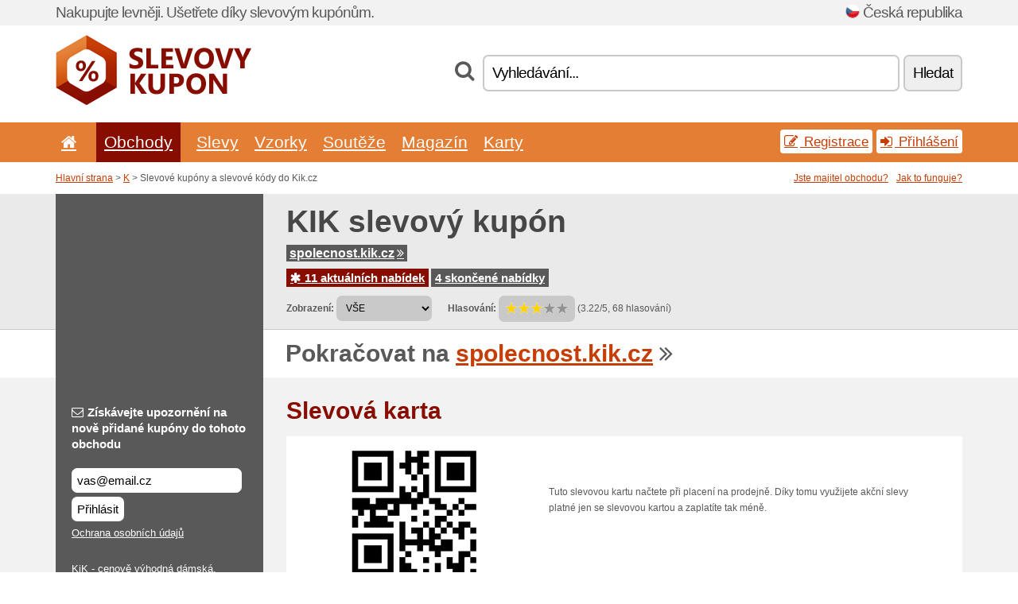

--- FILE ---
content_type: text/html; charset=UTF-8
request_url: https://slevovykupon.net/s/kik-cz/
body_size: 11214
content:
<!doctype html>
<html xmlns="http://www.w3.org/1999/xhtml" lang="cs" xml:lang="cs">
<head>
 <title>50% Kik slevové kupóny a slevové kódy pro leden 2026 - Slevovykupon.net</title>
 <meta http-equiv="content-type" content="text/html;charset=utf-8" />
 <meta http-equiv="content-language" content="cs" />
 <meta name="language" content="cs" />
 <meta name="description" content="Slevové kupóny a slevové kódy do Kik.cz. 11 aktuálních nabídek. Aktuální slevy a akce: 50 % sleva na jeden produkt v KiK do 6. 7. 2025..." />
 <meta name="robots" content="index,follow" />
 <meta name="author" content="Netiq.biz" />
 <meta property="og:type" content="article" />
 <meta property="og:title" content="50% Kik slevové kupóny a slevové kódy pro leden 2026 - Slevovykupon.net" />
 <meta property="og:description" content="Slevové kupóny a slevové kódy do Kik.cz. 11 aktuálních nabídek. Aktuální slevy a akce: 50 % sleva na jeden produkt v KiK do 6. 7. 2025..." />
 <meta property="og:site_name" content="Slevovykupon.net" />
 <meta property="og:url" content="https://slevovykupon.net/s/kik-cz/" />
 <meta name="twitter:card" content="summary" />
 <meta http-equiv="X-UA-Compatible" content="IE=edge" />
 <meta name="seznam-ranking-position" content="query-exact: 1.0; query-broad: 1.3; (Google compatible)" />
 <link rel="shortcut icon" href="/favicon.ico" type="image/x-icon" /> 
 <link rel="apple-touch-icon" href="/favicon.ico">
 <link rel="search" href="https://slevovykupon.net/search.xml" type="application/opensearchdescription+xml" title="Slevovykupon.net" />
 <link rel="manifest" href="/manifest.json" />
 <link rel="alternate" type="application/rss+xml" title="RSS 2.0" href="https://slevovykupon.net/rss.php" />
 <meta http-equiv="x-dns-prefetch-control" content="on" />
 <link rel="dns-prefetch" href="https://serv.netiq.biz/" /><link rel="dns-prefetch" href="https://stat.netiq.biz/" /><link rel="dns-prefetch" href="https://www.googletagmanager.com" />
 <meta name="viewport" content="width=device-width, initial-scale=1" />
 <link rel="stylesheet" href="https://serv.netiq.biz/engine/coupons/css/style.css?cache=426" type="text/css" />
 <link rel="alternate" href="https://slevovykupon.net/s/kik-cz/" hreflang="x-default" />
</head>
<body id="engine"><div id="changec"><div class="container"><div class="txt">Nakupujte levněji. Ušetřete díky slevovým kupónům.</div><div class="lang"><img src="https://stat.netiq.biz/general/flag4/cz.png" alt="Česká republika" width="16" height="11" />Česká republika</div></div></div><div class="bga"></div>
<div id="all" style="margin:0;padding:0;margin-bottom:-20px;">
 <div id="header">
  <div class="container">
   <div class="lang"></div>
   <div class="logo" style="width:247px;height:88px;"><a href="/" title="Slevové kupóny a slevové kódy"><img src="https://serv.netiq.biz/engine/coupons/identity/slevovykupon_net.png" alt="Slevové kupóny a slevové kódy" width="247" height="88" /></a></div>
<div class="search"><form method="get" class="engine" id="searchform" action="/f/"><i class="icon-search"></i><input onfocus="ClearPlaceHolder(this)" onblur="SetPlaceHolder(this)" type="text" name="s" id="search" value="Vyhledávání..." /><button title="Hledat" type="submit">Hledat</button></form></div>  </div>
 </div>
 <div id="topmenu"><div class="container"><div class="row"><ul><li><a href="/" title="Úvod"><i class="icon-home"></i></a>&nbsp;</li><li class="active" id="imenu3"><a href="#">Obchody</a><ul class="menu3"><li><div><div class="h3"><i class="icon-sort-by-alphabet"></i>Obchody dle abecedy</div><a href="/a/0-9/"><span>0-9</span></a><a href="/a/a/"><span>A</span></a><a href="/a/b/"><span>B</span></a><a href="/a/c/"><span>C</span></a><a href="/a/d/"><span>D</span></a><a href="/a/e/"><span>E</span></a><a href="/a/f/"><span>F</span></a><a href="/a/g/"><span>G</span></a><a href="/a/h/"><span>H</span></a><a href="/a/i/"><span>I</span></a><a href="/a/j/"><span>J</span></a><a href="/a/k/"><span>K</span></a><a href="/a/l/"><span>L</span></a><a href="/a/m/"><span>M</span></a><a href="/a/n/"><span>N</span></a><a href="/a/o/"><span>O</span></a><a href="/a/p/"><span>P</span></a><a href="/a/q/"><span>Q</span></a><a href="/a/r/"><span>R</span></a><a href="/a/s/"><span>S</span></a><a href="/a/t/"><span>T</span></a><a href="/a/u/"><span>U</span></a><a href="/a/v/"><span>V</span></a><a href="/a/w/"><span>W</span></a><a href="/a/x/"><span>X</span></a><a href="/a/y/"><span>Y</span></a><a href="/a/z/"><span>Z</span></a></div></li></ul></li><li id="imenu2"><a href="#">Slevy</a><ul class="menu2"><li><div class="clearfix"><div class="h3"><i class="icon-ticket"></i>Slevy dle kategorie</div><a href="/c/a/"><span>Vše</span></a><a href="/c/cestovani-a-auto/"><span>Cestování a auto</span></a><a href="/c/darkove-zbozi-a-hobby/"><span>Dárkové zboží a hobby</span></a><a href="/c/dum-a-zahrada/"><span>Dům a zahrada</span></a><a href="/c/elektro-a-pocitace/"><span>Elektro a počítače</span></a><a href="/c/finance-a-podnikani/"><span>Finance a podnikání</span></a><a href="/c/jidlo-napoje-a-koureni/"><span>Jídlo, nápoje a kouření</span></a><a href="/c/knihy-hudba-a-film/"><span>Knihy, hudba a film</span></a><a href="/c/obleceni-obuv-a-doplnky/"><span>Oblečení, obuv a doplňky</span></a><a href="/c/pro-deti-a-maminky/"><span>Pro děti a maminky</span></a><a href="/c/sperky-a-hodinky/"><span>Šperky a hodinky</span></a><a href="/c/sport-a-zvirata/"><span>Sport a zvířata</span></a><a href="/c/telekomunikace-a-internet/"><span>Telekomunikace a internet</span></a><a href="/c/vzdelani-a-kancelar/"><span>Vzdělání a kancelář</span></a><a href="/c/zabava-a-sazeni/"><span>Zábava a sázení</span></a><a href="/c/zdravi-a-krasa/"><span>Zdraví a krása</span></a></div><div><div class="h3"><i class="icon-bell"></i>Další možnosti</div><a href="/c/top/">Doporučené nabídky</a><a href="/c/today/">Dnes končí</a><a href="/c/end/">Končící nabídky</a><a href="/c/retail/">Obchodní centra</a><a href="/v/all/">Akční letáky</a><a href="/c/isic/">Slevy s kartou ISIC</a><a href="/i/add/">+ Přidání nabídky</a></div></li></ul></li><li><a href="/c/free/">Vzorky</a></li><li><a href="/c/contest/">Soutěže</a></li><li><a href="/c/mag/">Magazín</a></li><li><a href="/c/karty/">Karty</a></li></ul><div class="loginpanel"><a class="popup-text" href="#register-dialog"><i class="icon-edit"></i> Registrace</a><a class="popup-text" href="#login-dialog"><i class="icon-signin"></i> Přihlášení</a></div></div></div><div id="sresults"></div></div>
 <div><div id="hnavi"><div class="container"><div class="cmenu"><a href="/" title="Slevové kupóny a slevové kódy">Hlavní strana</a> > <a href="/a/k/">K</a> > Slevové kupóny a slevové kódy do Kik.cz</div><div class="navihelp"><a class="popup-text tle" href="#b2breg-dialog">Jste majitel obchodu?</a><a class="popup-text" href="#help-dialog">Jak to funguje?</a></div></div></div><div id="sinb" class="clearfix"><div class="container"><div class="sle" style="background:#595959;"></div><div class="sri"><h1>KIK slevový kupón</h1><div class="clearfix"><div class="hspan"><a href="/?site=369197-kik-cz" title="kik-cz" class="gray" target="_blank" rel="nofollow">spolecnost.kik.cz<i class="icon-double-angle-right"></i></a></div></div><div class="clearfix"><div class="spanel"><span class="stat tred"><a href="/s/kik-cz/#active"><i class="icon-asterisk"></i> 11 aktuálních nabídek</a></span> <span class="stat tgrey"><a href="/s/kik-cz/#history">4 skončené nabídky</a></span></div></div><div class="view"><label for="sortby">Zobrazení:</label> <select id="sortby" class="sortby" onchange="visibility(this.value);return false;"><option value="1" selected="selected">VŠE</option><option value="2">Kupóny</option><option value="3">Akce</option></select><strong style="margin-left:20px;">Hlasování:</strong> <div class="voters"><a href="/s/kik-cz/?store_vote=1"><img src="https://serv.netiq.biz/engine/coupons/img/stars_on.png" width="16" height="15" alt="1/5" style="width:auto;height:auto;" /></a><a href="/s/kik-cz/?store_vote=2"><img src="https://serv.netiq.biz/engine/coupons/img/stars_on.png" width="16" height="15" alt="2/5" style="width:auto;height:auto;" /></a><a href="/s/kik-cz/?store_vote=3"><img src="https://serv.netiq.biz/engine/coupons/img/stars_on.png" width="16" height="15" alt="3/5" style="width:auto;height:auto;" /></a><a href="/s/kik-cz/?store_vote=4"><img src="https://serv.netiq.biz/engine/coupons/img/stars_off.png" width="16" height="15" alt="4/5" style="width:auto;height:auto;" /></a><a href="/s/kik-cz/?store_vote=5"><img src="https://serv.netiq.biz/engine/coupons/img/stars_off.png" width="16" height="15" alt="5/5" style="width:auto;height:auto;" /></a></div> (3.22/5, 68 hlasování)<script type="application/ld+json">{"@context":"http://schema.org/","@type":"Store","@id":"https://slevovykupon.net/s/kik-cz/","name":"Kik.cz","url":"https://spolecnost.kik.cz/","description":"KiK - cenově výhodná dámská, pánská a dětská móda i nabídka pro dům a bydlení.","aggregateRating":{"@type":"AggregateRating","ratingValue":"3.22","bestRating":"5","worstRating":"1","ratingCount":"68"}}</script></div></div></div></div><div id="bann"><div class="container"><div class="sle" style="background:#595959;"></div><div class="sri">Pokračovat na <a href="/?site=369197-kik-cz" title="Kik.cz" target="_blank" rel="nofollow">spolecnost.kik.cz</a> <i class="icon-double-angle-right"></i></div></div></div></div>
 <div id="stores" class="container">
  <div id="main" class="row">
<div id="store" style="background-color:#595959"><div id="sidebar" class="span3" style="background:#595959"><div class="submeta"><div class="emailnews" style="color:#fff"><label for="getemail" class="tit"><i class="icon-envelope-alt"></i>Získávejte upozornění na nově přidané kupóny do tohoto obchodu</label><form action="./" name="newsletter" id="sigshop" class="lbig" method="post"><input type="text" id="getemail" name="getemail" value="vas@email.cz" style="width:200px;" aria-label="Získávejte upozornění na nově přidané kupóny do tohoto obchodu" href="#newsletter-dialog" class="popup-text tle" /><button type="submit" style="margin-top:5px;" href="#newsletter-dialog" class="click popup-text tle "aria-label="Přihlásit">Přihlásit</button><input type="hidden" name="getstore" value="369197" /></form><div class="privacy"><a href="/i/privacy/" target="_blank" class="priv">Ochrana osobních údajů</a></div></div><style>.plus,.plus a,#sidebar .plus strong,#sidebar .emailnews a,#sidebar .description a,#sidebar .share a{color:#fff;}</style><div class="description" style="color:#fff">KiK - cenově výhodná dámská, pánská a dětská móda i nabídka pro dům a bydlení.</div><div class="share"><p style="color:#fff">Na sociálních sítích:</p><div class="eright lhe" style="color:#fff"><a href="https://www.facebook.com/kik.cz/" target="_blank">Facebook</a> <i class="icon-facebook"></i><br /></div></div><div class="share"><p style="color:#fff">V jiných zemích:</p><div class="eright lhe"><div class="flag"><a href="https://coupongutschein.net/s/kik-de/" title="Kik.cz Rabattcodes" hreflang="de-de">Kik.de</a><img src="https://stat.netiq.biz/general/flag/de.gif" alt="Kik.cz Rabattcodes" /><br /><a href="https://kuponrabatowy.net/s/kik-pl/" title="Kik.cz kody rabatowe" hreflang="pl-pl">Kik.pl</a><img src="https://stat.netiq.biz/general/flag/pl.gif" alt="Kik.cz kody rabatowe" /><br /></div></div></div><div class="share"><p style="color:#fff">Sdílet:</p><div class="eright lhe"><a href="https://www.facebook.com/sharer/sharer.php?u=https%3A%2F%2Fslevovykupon.net%2Fs%2Fkik-cz%2F&t=50%25+Kik+slevov%C3%A9+kup%C3%B3ny+a+slevov%C3%A9+k%C3%B3dy+pro+leden+2026" onclick="javascript:window.open(this.href,'','menubar=no,toolbar=no,resizable=yes,scrollbars=yes,height=300,width=600');return false;" target="_blank" style="color:#fff">Facebook</a> <i class="icon-facebook" style="color:#fff"></i><br /><a href="https://twitter.com/share?url=https%3A%2F%2Fslevovykupon.net%2Fs%2Fkik-cz%2F&text=50%25+Kik+slevov%C3%A9+kup%C3%B3ny+a+slevov%C3%A9+k%C3%B3dy+pro+leden+2026" onclick="javascript:window.open(this.href,'','menubar=no,toolbar=no,resizable=yes,scrollbars=yes,height=300,width=600');return false;" target="_blank" style="color:#fff">Twitter</a> <i class="icon-twitter" style="color:#fff"></i><br /><a href="https://www.linkedin.com/shareArticle?url=https%3A%2F%2Fslevovykupon.net%2Fs%2Fkik-cz%2F" onclick="javascript:window.open(this.href,'','menubar=no,toolbar=no,resizable=yes,scrollbars=yes,height=300,width=600');return false;" target="_blank" style="color:#fff">LinkedIn</a> <i class="icon-linkedin" style="color:#fff"></i><br /><a href="https://pinterest.com/pin/create/button/?url=https%3A%2F%2Fslevovykupon.net%2Fs%2Fkik-cz%2F" onclick="javascript:window.open(this.href,'','menubar=no,toolbar=no,resizable=yes,scrollbars=yes,height=300,width=600');return false;" target="_blank" style="color:#fff">Pinterest</a> <i class="icon-pinterest" style="color:#fff"></i><br /><a href="https://api.whatsapp.com/send?text=https%3A%2F%2Fslevovykupon.net%2Fs%2Fkik-cz%2F" onclick="javascript:window.open(this.href,'','menubar=no,toolbar=no,resizable=yes,scrollbars=yes,height=300,width=600');return false;" target="_blank" style="color:#fff">WhatsApp</a> <i class="icon-phone" style="color:#fff"></i><br /></div></div></div></div><div id="content" class="span9"><div class="row row-wrap"><h3 class="more">Slevová karta</h3><div id="qrc" class="span9"><img src="https://stat.netiq.biz/img/couponqr/kik-cz.png" alt="" /><div class="qrt">Tuto slevovou kartu načtete při placení na prodejně. Díky tomu využijete akční slevy platné jen se slevovou kartou a zaplatíte tak méně.</div></div><div class="clearfix"><a name="active"></a><h3 class="more">Aktuální slevy a akce (leden 2026)</h3><a name="id29493235"></a><div class="coupon-code"><a class="clink daily clearfix popup-text" href="#login-dialog"><div class="offer offerp"><h2>Valentýnská sleva 14 % na KiK e-shopu</h2><div class="info"><span class="min" style="background:#658000;color:#fff;">100% fungovalo</span></div><p>Oslavte Valentýn se speciální slevou 14 % na oblečení a doplňky pro dámy i pány v e-shopu KiK! Sleva platí pouze dnes, 14. 02. 2025, a nelze ji kombinovat s dalšími slevami. Nevztahuje se na ponožky a plavky. Pro uplatnění slevy stačí při nákupu zadat slevový kód. Nezmeškejte tuto exkluzivní akci a potěšte své blízké novými kousky!</p></div><div class="ofright"><div class="link link-coupon-code"><span>přihlaste se</span></div><div class="more"><div style="margin-top:-10px;"><span class="red">Pro zobrazení tohoto slevového kupónu se prosím přihlaste/zaregistrujte.</span></div><span><i class="icon-calendar-empty"></i> <span title="přidáno 13.2.2025">Aktuálně platné</span><br /></span><i class="icon-check"></i> Zkontrolováno 13.2.2025<br /><i class="icon-eye-open"></i> 81x zobrazeno<br /></div></div></a></div><a name="id28521769"></a><div class="promotion"><article id="28521769" data-eshop-url="https://slevovykupon.net/?go=28521769-kik-cz" onclick="copyToClipboard('#cc28521769');openthis('369197','28521769');" data-coupon-url="https://slevovykupon.net/s/kik-cz/" class="clink daily clearfix"><div class="offer offerp"><h2>Prostě víc podzimní módy v Kik.cz</h2><div class="info"><span class="min" style="background:#658000;color:#fff;">100% fungovalo</span></div><p>A podzim může přijít: v novém prospektu najdete velký výběr pohodlné podzimní módy pro celou rodinu, od hřejivých svetrů až po pohodlnou domácí obuv. U nás si vybere každý oblečení od hlavy až k patě na chladné podzimní dny. Objevte také skvělé trendy


pro bydlení a zkrášlení vašeho domova.</p></div><div class="ofright"><div class="link link-other"><span>využít slevu</span></div><div class="more"><span></span><i class="icon-check"></i> Zkontrolováno 19.12.2020<br /><i class="icon-eye-open"></i> 253x zobrazeno<br /></div></div></article></div><a name="id28521770"></a><div class="promotion"><article id="28521770" data-eshop-url="https://slevovykupon.net/?go=28521770-kik-cz" onclick="copyToClipboard('#cc28521770');openthis('369197','28521770');" data-coupon-url="https://slevovykupon.net/s/kik-cz/" class="clink daily clearfix"><div class="offer offerp"><h2>Cenově výhodná móda a další zboží v Kik.cz</h2><div class="info"><span class="min" style="background:#658000;color:#fff;">100% fungovalo</span></div><p>Vždy aktuální dámská móda, pánská trička a kalhoty, móda pro děti každého věku: KiK textil a Non-Food spol. s r.o. nabízí cenově dostupnou módu pro každého. Kromě toho dostanete i cenově výhodné doplňky, domácí textil a potřeby. Objevte online módu a další zboží a nakupujte cenově výhodnou módu v některé z více než 3.100 KiK filiálek. Barevné šaty, pohodlné kalhoty, padnoucí prádlo a plavky vnesou život do Vašeho šatníku. Zkrášlete Váš byt či balkón dekoračními předměty a zahradním zbožím. KiK Textilien nabízí v 7 zemích cenově výhodnou módu i další zboží.</p></div><div class="ofright"><div class="link link-other"><span>využít slevu</span></div><div class="more"><span></span><i class="icon-check"></i> Zkontrolováno 19.12.2020<br /><i class="icon-eye-open"></i> 177x zobrazeno<br /></div></div></article></div><a name="id28526261"></a><div class="promotion"><article id="28526261" data-eshop-url="https://slevovykupon.net/?go=28526261-kik-cz" onclick="copyToClipboard('#cc28526261');openthis('369197','28526261');" data-coupon-url="https://slevovykupon.net/s/kik-cz/" class="clink daily clearfix"><div class="offer offerp"><h2>Útulný domov s Kik.cz</h2><div class="info"><span class="min" style="background:#658000;color:#fff;">100% fungovalo</span></div><p>Objevte aktuální velkou nabídku dek, polštářů a svíček a praktické bytové doplňky, úložné košíky a a drobný nábytek. Pro milovníky květin máme kromě toho velkou nabídku závěsných a stojacích umělých květin, které promění váš domov v útulný květinový ráj.


</p></div><div class="ofright"><div class="link link-other"><span>využít slevu</span></div><div class="more"><span></span><i class="icon-check"></i> Zkontrolováno 19.12.2020<br /><i class="icon-eye-open"></i> 165x zobrazeno<br /></div></div></article></div><a name="id28527563"></a><div class="promotion"><article id="28527563" data-eshop-url="https://slevovykupon.net/?go=28527563-kik-cz" onclick="copyToClipboard('#cc28527563');openthis('369197','28527563');" data-coupon-url="https://slevovykupon.net/s/kik-cz/" class="clink daily clearfix"><div class="offer offerp"><h2>Basic trička za pouhých 49 Kč v Kik.cz</h2><div class="info"><span class="min" style="background:#658000;color:#fff;">100% fungovalo</span></div><p>Basic trička jsou nepostradatelnou součástí každého šatníku! Objevte velký výběr Basic triček pro dámy i pány za trvale výhodnou cenu! Za pouhých 49,- Kč si nyní můžete doplnit šatník a sestavit si tak dokonalý outfit na nadcházející jarní sezónu!</p></div><div class="ofright"><div class="link link-other"><span>využít slevu</span></div><div class="more"><span></span><i class="icon-check"></i> Zkontrolováno 19.12.2020<br /><i class="icon-eye-open"></i> 160x zobrazeno<br /></div></div></article></div><a name="id28523261"></a><div class="promotion"><article id="28523261" data-eshop-url="https://slevovykupon.net/?go=28523261-kik-cz" onclick="copyToClipboard('#cc28523261');openthis('369197','28523261');" data-coupon-url="https://slevovykupon.net/s/kik-cz/" class="clink daily clearfix"><div class="offer offerp"><h2>PROSTĚ VÍC na Vánoce s Kik.cz</h2><div class="info"><span class="min" style="background:#658000;color:#fff;">100% fungovalo</span></div><p>Vánoce se nezadržitelně blíží. V novém prospektu najdete slušivé vánoční kousky pro dámy a také velký výběr oblečení pro pány. Ani naši nejmenší nepřijdou zkrátka: v nabídce je oblečení pro děti a miminka a spousta dalšího skvělého zboží!</p></div><div class="ofright"><div class="link link-other"><span>využít slevu</span></div><div class="more"><span></span><i class="icon-check"></i> Zkontrolováno 19.12.2020<br /><i class="icon-eye-open"></i> 159x zobrazeno<br /></div></div></article></div><a name="id28536906"></a><div class="promotion"><article id="28536906" data-eshop-url="https://slevovykupon.net/?go=28536906-kik-cz" onclick="copyToClipboard('#cc28536906');openthis('369197','28536906');" data-coupon-url="https://slevovykupon.net/s/kik-cz/" class="clink daily clearfix"><div class="offer offerp"><h2>Plážová móda od Kik.cz </h2><div class="info"><span class="min" style="background:#658000;color:#fff;">100% fungovalo</span></div><p>Teploty nad 30 stupňů znamenají, že je koupací sezóna zahájena! Pro všechny, kteří ještě hledají něco vhodného do bazénu nebo na pláž, má Kik.cz přesně to pravé: bikiny, tankiny, nebo jednodílné 


plavky - nové oblíbené kousky pro každý typ postavy a vkus!</p></div><div class="ofright"><div class="link link-other"><span>využít slevu</span></div><div class="more"><span></span><i class="icon-check"></i> Zkontrolováno 19.12.2020<br /><i class="icon-eye-open"></i> 158x zobrazeno<br /></div></div></article></div><a name="id28534887"></a><div class="promotion"><article id="28534887" data-eshop-url="https://slevovykupon.net/?go=28534887-kik-cz" onclick="copyToClipboard('#cc28534887');openthis('369197','28534887');" data-coupon-url="https://slevovykupon.net/s/kik-cz/" class="clink daily clearfix"><div class="offer offerp"><h2>Nový prospekt Kik.cz</h2><div class="info"><span class="min" style="background:#658000;color:#fff;">100% fungovalo</span></div><p>Objevte pestrobarevné styly pro dámy, šatičky s potisky a roztomilé soupravy pro holčičky a to vše za výhodné ceny. Kromě toho má Kik.cz skvělé bytové doplňky v boho stylu a nezbytné vybavení na léto strávené venku.</p></div><div class="ofright"><div class="link link-other"><span>využít slevu</span></div><div class="more"><span></span><i class="icon-check"></i> Zkontrolováno 19.12.2020<br /><i class="icon-eye-open"></i> 157x zobrazeno<br /></div></div></article></div><a name="id28527094"></a><div class="promotion"><article id="28527094" data-eshop-url="https://slevovykupon.net/?go=28527094-kik-cz" onclick="copyToClipboard('#cc28527094');openthis('369197','28527094');" data-coupon-url="https://slevovykupon.net/s/kik-cz/" class="clink daily clearfix"><div class="offer offerp"><h2>Cenová senzace v Kik.cz</h2><div class="info"><span class="min" style="background:#658000;color:#fff;">100% fungovalo</span></div><p>V novém prospektu najdete senzační ceny na zboží ze všech oddělení! V Kik.cz najdete bytové doplňky za výhodné ceny, praktické pomocníky pro jarní úklid a módní oblečení pro malé i velké, které se vyznačuje vysokou kvalitou a výhodnými cenami. Ani vaši domácí mazlíčci nepřijdou zkrátka: máme novou nabídku pelíšků pro pejsky i kočičky.</p></div><div class="ofright"><div class="link link-other"><span>využít slevu</span></div><div class="more"><span></span><i class="icon-check"></i> Zkontrolováno 19.12.2020<br /><i class="icon-eye-open"></i> 157x zobrazeno<br /></div></div></article></div><a name="id28525041"></a><div class="promotion"><article id="28525041" data-eshop-url="https://slevovykupon.net/?go=28525041-kik-cz" onclick="copyToClipboard('#cc28525041');openthis('369197','28525041');" data-coupon-url="https://slevovykupon.net/s/kik-cz/" class="clink daily clearfix"><div class="offer offerp"><h2>PROSTĚ VÍC na svátky od Kik.cz</h2><div class="info"><span class="min" style="background:#658000;color:#fff;">100% fungovalo</span></div><p>Jste už připravení na nadcházející svátky? V našem aktuálním prospektu najdete stylové sváteční oblečení, překrásné spodní prádlo až do velikosti 3XL, módu pro pány v zimním stylu a spoustu dalších výrobků.</p></div><div class="ofright"><div class="link link-other"><span>využít slevu</span></div><div class="more"><span></span><i class="icon-check"></i> Zkontrolováno 19.12.2020<br /><i class="icon-eye-open"></i> 153x zobrazeno<br /></div></div></article></div><a name="id28524172"></a><div class="promotion"><article id="28524172" data-eshop-url="https://slevovykupon.net/?go=28524172-kik-cz" onclick="copyToClipboard('#cc28524172');openthis('369197','28524172');" data-coupon-url="https://slevovykupon.net/s/kik-cz/" class="clink daily clearfix"><div class="offer offerp"><h2>PROSTĚ VÍC k obdarování od Kik.cz</h2><div class="info"><span class="min" style="background:#658000;color:#fff;">100% fungovalo</span></div><p>V novém prospektu najdete skvělé nápady na dárky pro vaše nejmilejší a nápady na sváteční dekorace a nádobí pro vytvoření zimní sváteční atmosféry u vás doma. A navíc máme také kolekci oblečení s oblíbenými dětskými hrdiny a další zboží. Prolistujte si náš prospekt!</p></div><div class="ofright"><div class="link link-other"><span>využít slevu</span></div><div class="more"><span></span><i class="icon-check"></i> Zkontrolováno 19.12.2020<br /><i class="icon-eye-open"></i> 152x zobrazeno<br /></div></div></article></div><script type="application/ld+json">{
    "@context":"http://schema.org",
    "@type":"SaleEvent",     
    "name":"Valentýnská sleva 14 % na KiK e-shopu",
    "description":"Oslavte Valentýn se speciální slevou 14 % na oblečení a doplňky pro dámy i pány v e-shopu KiK! Sleva platí pouze dnes, 14. 02. 2025, a nelze ji kombinovat s dalšími slevami. Nevztahuje se na ponožky a plavky. Pro uplatnění slevy stačí při nákupu zadat slevový kód. Nezmeškejte tuto exkluzivní akci a potěšte své blízké novými kousky!",
    "url":"https://slevovykupon.net/s/kik-cz/",
    "startDate":"2025-02-13 00:00:00+01:00",
    "endDate":"2026-04-23 23:59:59+01:00",
    "eventStatus":"https://schema.org/EventScheduled",
    "eventAttendanceMode":"https://schema.org/OnlineEventAttendanceMode",
    "performer":"Kik.cz",
    "organizer":{"@type":"Organization","name":"Kik.cz","url":"https://slevovykupon.net/s/kik-cz/"},
    "location":{"@type":"Place","name":"Kik.cz","address":"Kik.cz"}
    }</script><script type="application/ld+json">{
    "@context":"http://schema.org",
    "@type":"SaleEvent",     
    "name":"Prostě víc podzimní módy v Kik.cz",
    "description":"A podzim může přijít: v novém prospektu najdete velký výběr pohodlné podzimní módy pro celou rodinu, od hřejivých svetrů až po pohodlnou domácí obuv. U nás si vybere každý oblečení od hlavy až k patě na chladné podzimní dny. Objevte také skvělé trendy


pro bydlení a zkrášlení vašeho domova.",
    "url":"https://slevovykupon.net/s/kik-cz/",
    "startDate":"2020-12-19 19:46:03+01:00",
    "endDate":"2026-04-23 23:59:59+01:00",
    "eventStatus":"https://schema.org/EventScheduled",
    "eventAttendanceMode":"https://schema.org/OnlineEventAttendanceMode",
    "performer":"Kik.cz",
    "organizer":{"@type":"Organization","name":"Kik.cz","url":"https://slevovykupon.net/s/kik-cz/"},
    "location":{"@type":"Place","name":"Kik.cz","address":"Kik.cz"}
    }</script><script type="application/ld+json">{
    "@context":"http://schema.org",
    "@type":"SaleEvent",     
    "name":"Cenově výhodná móda a další zboží v Kik.cz",
    "description":"Vždy aktuální dámská móda, pánská trička a kalhoty, móda pro děti každého věku: KiK textil a Non-Food spol. s r.o. nabízí cenově dostupnou módu pro každého. Kromě toho dostanete i cenově výhodné doplňky, domácí textil a potřeby. Objevte online módu a další zboží a nakupujte cenově výhodnou módu v některé z více než 3.100 KiK filiálek. Barevné šaty, pohodlné kalhoty, padnoucí prádlo a plavky vnesou život do Vašeho šatníku. Zkrášlete Váš byt či balkón dekoračními předměty a zahradním zbožím. KiK Textilien nabízí v 7 zemích cenově výhodnou módu i další zboží.",
    "url":"https://slevovykupon.net/s/kik-cz/",
    "startDate":"2020-12-19 19:46:04+01:00",
    "endDate":"2026-04-23 23:59:59+01:00",
    "eventStatus":"https://schema.org/EventScheduled",
    "eventAttendanceMode":"https://schema.org/OnlineEventAttendanceMode",
    "performer":"Kik.cz",
    "organizer":{"@type":"Organization","name":"Kik.cz","url":"https://slevovykupon.net/s/kik-cz/"},
    "location":{"@type":"Place","name":"Kik.cz","address":"Kik.cz"}
    }</script></div><div class="clearfix"><a name="history"></a><a href="javascript:unhide('archive');" class="lmore">Skončené nabídky... (4x)</a></div><div id="archive" class="hidden"><div class="archive" style="margin-top:-20px;"><div class="scroll2"><div class="line">50 % sleva na jeden produkt v KiK do 6. 7. 2025 <span class="cp">kupón</span> (do 14.7.2025)</div><div class="line">Až 20 % na nákup v Kik.cz <span class="cp">kupón</span> (do 26.12.2024)</div><div class="line">50 % sleva na jeden kus oblečení v KiK <span class="cp">kupón</span> (do 19.11.2024)</div><div class="line">Dny plné slev v Kik.cz (do 18.12.2020)</div></div></div></div></div><br /><h3 class="more">Podobné slevy a akce</h3><div class="span3 promotion"><a href="/s/zalando-lounge-cz/#29384844" class="coupon-thumb"><img src="https://stat.netiq.biz/img/coupons/zalando-lounge-cz.png" alt="Zalando-Lounge.cz" width="270" height="146" /><object><h2 class="title">Doprava zdarma na Zalando-Lounge</h2><p class="description">Doprava zdarma s kódem na Zalando-Lounge. Vybrané položky vložte do nákupního košíku. Zkopírujte ... (<span class="link">Více</span>)</p><div class="meta">aktuálně platné</div></object></a></div><div class="span3 promotion"><a href="/s/aboutyou-cz/#28612480" class="coupon-thumb"><img src="https://stat.netiq.biz/img/coupons/aboutyou-cz.png" alt="Aboutyou.cz" width="270" height="146" /><object><h2 class="title">10 % sleva na první nákup v Aboutyou.cz</h2><p class="description">Chcete slevu na první nákup v internetovém obchodě Aboutyou.cz? Zaregistrujte se k odběru newslet... (<span class="link">Více</span>)</p><div class="meta">aktuálně platné</div></object></a></div><div class="span3 promotion"><a href="/s/horsefeathers-cz/#29510324" class="coupon-thumb"><img src="https://stat.netiq.biz/img/coupons/horsefeathers-cz.png" alt="Horsefeathers.cz" width="270" height="146" /><object><h2 class="title">15 % sleva na vše v Horsefeathers.cz<i class="icon-check"></i></h2><p class="description">Kód do eshopu Horsefeathers, který vám zlevní nákup o 15 %. Slevu získáte tak, že do určené kolon... (<span class="link">Více</span>)</p><div class="meta"><span class="cp">kupón</span>aktuálně platné</div></object></a></div><div class="span3 promotion"><a href="/s/astratex-cz/#29506891" class="coupon-thumb"><img src="https://stat.netiq.biz/img/coupons/astratex-cz.png" alt="Astratex.cz" width="270" height="146" /><object><h2 class="title">25 % sleva na nezlevněné produkty na Astratex.cz<i class="icon-check"></i></h2><p class="description">Využijte slevový kód a získejte 25 % slevu na nákup nezlevněného zboží na Astratex.cz. Sleva se n... (<span class="link">Více</span>)</p><div class="meta"><span class="cp">kupón</span>aktuálně platné</div></object></a></div><div class="span3 promotion"><a href="/s/astratex-cz/#29548431" class="coupon-thumb"><img src="https://stat.netiq.biz/img/coupons/astratex-cz.png" alt="Astratex.cz" width="270" height="146" /><object><h2 class="title">Sleva 300 Kč na celý nákup na Astratex<i class="icon-check"></i></h2><p class="description">Astratex nabízí zákazníkům možnost získat slevu ve výši 300 Kč na celý sortiment e-shopu. Sleva j... (<span class="link">Více</span>)</p><div class="meta"><span class="cp">kupón</span>aktuálně platné</div></object></a></div><div class="span3 promotion"><a href="/s/shapenbarefoot-com-cz/#29441056" class="coupon-thumb"><img src="https://stat.netiq.biz/img/coupons/shapenbarefoot-com-cz.png" alt="Shapenbarefoot.com" width="270" height="146" /><object><h2 class="title">15 % sleva na vše z Shapenbarefoot.com</h2><p class="description">Slevový kód pro 15 % slevu na Váš nákup v e-shopu Shapenbarefoot.com. Pro uplatnění akce použijte... (<span class="link">Více</span>)</p><div class="meta"><span class="cp">kupón</span>aktuálně platné</div></object></a></div><div class="row row-wrap"><div class="archive atext"><a name="text"></a></div><div><div class="archive mat"><a name="text2"></a><h3 class="more">Kik leták</h3><div class="scroll list"><p>Buďme upřímní, do Kik nejspíš nezajdeme když budeme hledat špičkové a kvalitní oblečení. Hledáme-li ovšem tepláky na doma nebo tričko na zahradu, je Kik tou správnou destinací. Mimo toho tu mají také velmi zajímavé věci do domácnosti, dekorace i hračky nebo dokonce jídlo a sladkosti. 

Kik stejně jako ostatní obchody, které cílí na klientelu, která vyhledává levnější zboží, nabídne Kik leták. Tento <strong>Kik leták</strong> přistane mnohým zákazníkům přímo ve schránce na dopisy. Ne každý ale bydlí dostatečně blízko k obchodu, aby mu tento papírový leták nabídly. Pro všechny ostatní je tady možnost přečíst si aktuální Kik leták v elektronické podobě. 

Tento elektronický leták Kik můžete samozřejmě najít na internetu skrze vyhledávače. Pokud Vás ale hledání nebaví navštivte profil Kik na stránkách našeho slevového portálu SlevovyKupon.net a my vás na leták spolehlivě odkážeme. </p></div></div><br /><br /></div></div></div><div class="clear"></div></div><script type="application/ld+json">{
"@context":"http://schema.org",
"@type":"BreadcrumbList",
"itemListElement":[{"@type":"ListItem","position":1,"item":{"@id":"https://slevovykupon.net/","name":"Úvod"}},{"@type":"ListItem","position":3,"item":{"@id":"https://slevovykupon.net/s/kik-cz/","name":"Kik.cz slevové kupóny"}}]}</script>
<script type="application/ld+json">{
"@context": "https://schema.org",
"@type": "FAQPage",
"mainEntity": [{"@type": "Question","name": "Aktuální slevy a akce","acceptedAnswer": {"@type": "Answer","text": "<ul><li>Valentýnská sleva 14 % na KiK e-shopu</li><li>Prostě víc podzimní módy v Kik.cz</li><li>Cenově výhodná móda a další zboží v Kik.cz</li><li>Útulný domov s Kik.cz</li><li>Basic trička za pouhých 49 Kč v Kik.cz</li></ul>"}}]
}</script>   </div>
  </div>
 </div>
 <div id="social">
<div class="container"><div class="mleft"><h4>Získejte zdarma nejnovější slevové kupóny na svůj e-mail...</h4><div class="layer email emailnews"><i class="icon-envelope-alt"></i>Novinky emailem<br /><form action="/" name="newemail" id="nesig" class="lbig" method="post"><input type="text" name="new_email" aria-label="E-mail" value="vas@email.cz" onfocus="ClearPlaceHolder(this)" onblur="SetPlaceHolder(this)" href="#newsletter-dialog" class="popup-text tle" /><button href="#newsletter-dialog" class="click popup-text tle">Přihlásit</button> <span><a href="/i/privacy/" target="_blank">Ochrana osobních údajů</a></span></form></div><div style="display:block;"><div class="layer facebook"><i class="icon-facebook"></i><a href="https://www.facebook.com/slevovykuponnet" target="_blank">Facebook</a></div><div class="layer twitter"><i class="icon-twitter"></i><a href="https://twitter.com/nejlepsislevy/" target="_blank">Twitter</a></div><div class="layer youtube"><i class="icon-youtube"></i><a href="https://www.youtube.com/channel/UCzHZQL7lv7vVxww6r1MBKrw" target="_blank">YouTube</a></div><div class="layer instagram"><i class="icon-instagram"></i><a href="https://www.instagram.com/nejlepsislevy/" target="_blank">Instagram</a></div><div class="layer pinterest"><i class="icon-pinterest"></i><a href="https://cz.pinterest.com/slevovykuponnet/" target="_blank">Pinterest</a></div><div class="layer tiktok"><i class="icon-music"></i><a href="https://www.tiktok.com/@kuponyslevy" target="_blank">Tiktok</a></div></div></div></div></div><div id="footer" class="clearfix"><div class="container"><div class="mleft"><div class="layer layerr"><h4>Slevovykupon.net</h4><p>Copyright &copy; 2012-2026 <a href="http://netiq.biz/" target="_blank">NetIQ</a>.<br />Všechna práva vyhrazena. We may earn a commission when you use one of our coupons/links to make a purchase.<br /><a href="/i/countries/" class="butspec">Change Country<i class="icon-mail-forward"></i></a></p></div><div class="layer layerr"><h4>Informace</h4><ul><li><a href="/i/contact/">Kontakt</a></li><li><a href="/i/bonus/">Bonusový program</a></li><li><a href="/i/medium/">Pro novináře</a></li><li><a href="/i/privacy/">Ochrana osobních údajů</a></li></ul></div><div class="layer"><h4>Reklama</h4><ul><li><a href="/i/add/?store=kik-cz">Přidání nabídky</a></li><li><a href="/i/paid/">Ceník reklamy</a></li></ul></div></div></div></div> <div id="login-dialog" class="mfp-with-anim mfp-hide mfp-dialog clearfix">
  <i class="icon-signin dialog-icon"></i>
  <div class="h3">Přihlášení</div>
  <h5>Vítáme vás zpět, níže se můžete přihlásit...</h5>
  <div class="row-fluid">
   <form action="./" name="login" method="post" class="dialog-form">
    <p><label for="login">E-mail:</label><input class="fmi" type="text" value="vas@email.cz" onfocus="ClearPlaceHolder(this)" onblur="SetPlaceHolder(this)" maxlength="50" name="login" id="login" /></p>
    <p><label for="password">Heslo:</label><input class="fmi" type="password" maxlength="50" name="pass" id="password" /></p>
    <p class="checkbox"><button type="submit" id="logsubmit" class="btn btn-primary click" name="send">Přihlásit</button></p>
   </form>
   <div id="logalert" class="alert"></div>
  </div>
  <ul class="dialog-alt-links">
   <li><a class="popup-text" href="#register-dialog">Registrace</a></li>
   <li><a class="popup-text" href="#password-recover-dialog">Zapomenuté heslo</a></li>
  </ul>
 </div>
 <div id="register-dialog" class="mfp-with-anim mfp-hide mfp-dialog clearfix">
  <i class="icon-edit dialog-icon"></i>
  <div class="h3">Registrace</div>
  <h5>Získejte výhody registrovaného uživatele. Mezi výhody patří zobrazení exkluzivních kupónů, možnost vytvoření seznamu oblíbených obchodů a bonusový program o ceny. A mnohem více...</h5>
  <div class="row-fluid">
   <form action="./" name="register" id="tthi2" method="post" class="dialog-form">
    <p><label for="remail">E-mail:</label><input class="fmi" type="text" value="vas@email.cz" onfocus="ClearPlaceHolder(this)" onblur="SetPlaceHolder(this)" maxlength="50" name="remail" id="remail" /></p>
    <p><label for="rpass">Heslo:</label><input class="fmi" type="password" maxlength="50" name="rpass" id="rpass" /></p>
    <p><label for="rpass2">Ověření hesla:</label><input class="fmi" type="password" value="" maxlength="50" name="rpass2" id="rpass2" /></p>   
    <p><label for="rcaptcha4">CAPTCHA:</label><input class="fmi" type="text" value="" name="acap" id="rcaptcha4" /></p><p class="checkbox"><img src="https://serv.netiq.biz/engine/coupons/scripts/captchax.php" alt="CAPTCHA" width="180" height="40" /><a onclick="document.getElementById('tthi2').submit();" style="font-size:1.2em;bottom:25px;left:190px;position:relative;cursor:pointer;">&#10227;</a><input type="hidden" name="antispam" class="antispam" value="lal" /><input type="hidden" name="antispam2" class="antispam2" value="pop" /><input type="hidden" name="urlt" value="https://" /></p>
    <p class="checkbox"><input type="hidden" name="url" value="http" /><input type="hidden" name="url2" value="http2" /><button type="submit" id="regsubmit" class="btn btn-primary click" name="send">Zaregistrovat</button></p>
    <div id="regalert3" class="alert none"><strong class="warning"><i class="icon-warning-sign"></i>Chyba:</strong>Email není správně zadaný.</div>
    <div id="regalert2" class="alert none"><strong class="warning"><i class="icon-warning-sign"></i>Chyba:</strong>Heslo musí mít nejméně 5 znaků.</div>
    <div id="regalert" class="alert none"><strong class="warning"><i class="icon-warning-sign"></i>Chyba:</strong>Zadaná hesla se neshodují.</div>
    <p><input type="checkbox" name="checkbox" class="checkboxe" value="1" /> Souhlasím se <a href="/i/privacy/" target="_blank">zpracováním osobních údajů</a>.</p>
   </form>
   <div id="logalert" class="alert"></div>
  </div>
  <ul class="dialog-alt-links">
   <li><a class="popup-text" href="#login-dialog">Přihlášení</a></li>
  </ul>
 </div>
 <div id="password-recover-dialog" class="mfp-with-anim mfp-hide mfp-dialog clearfix">
  <i class="icon-retweet dialog-icon"></i>
  <div class="h3">Zapomenuté heslo</div>
  <h5>Zapomněli jste své heslo pro přihlášení? Nic se neděje! Zašleme vám nové...</h5>
  <div class="row-fluid">
   <form action="./" name="forgot" id="tthi2" method="post" class="dialog-form">
    <p><label for="femail">E-mail:</label><input class="fmi" type="text" value="vas@email.cz" onfocus="ClearPlaceHolder(this)" onblur="SetPlaceHolder(this)" maxlength="50" name="femail" id="femail" /></p>
    <p><label for="rcaptcha5">CAPTCHA:</label><input class="fmi" type="text" value="" name="acap" id="rcaptcha5" /></p><p class="checkbox"><img src="https://serv.netiq.biz/engine/coupons/scripts/captchax.php" alt="CAPTCHA" width="180" height="40" /><a onclick="document.getElementById('tthi2').submit();" style="font-size:1.2em;bottom:25px;left:190px;position:relative;cursor:pointer;">&#10227;</a><input type="hidden" name="antispam" class="antispam" value="lal" /><input type="hidden" name="antispam2" class="antispam2" value="pop" /><input type="hidden" name="urlt" value="https://" /></p>
    <p class="checkbox"><input type="hidden" name="url" value="http" /><input type="hidden" name="url2" value="http2" /><button type="submit" id="forgotsubmit" class="btn btn-primary click" name="send">Zaslat heslo</button></p>
    <div id="forgotalert" class="alert"></div>
   </form>
  </div>
  <ul class="dialog-alt-links">
   <li><a class="popup-text" href="#login-dialog">Přihlášení</a></li>
  </ul>
 </div>    
 <div id="newsletter-dialog" class="mfp-with-anim mfp-hide mfp-dialog clearfix">
  <i class="icon-retweet dialog-icon"></i>
  <div class="h3">Novinky emailem</div>
  <h5>Novinky Vašich oblíbených obchodů (nastavíte v menu Oblíbené).</h5>
  <div class="row-fluid">
   <form action="./" name="newsemail" id="tthi2" method="post" class="dialog-form">
    <p><label for="nemail">E-mail:</label><input class="fmi" type="text" value="vas@email.cz" onfocus="ClearPlaceHolder(this)" onblur="SetPlaceHolder(this)" maxlength="50"" name="nemail" id="nemail" /></p>
<p><label for="newsstore">Oblíbené obchody:</label><input class="fmi readonly" type="text" value="Kik.cz" id="newsstore" readonly="readonly" /><input type="hidden" name="store" value="369197" /></p>    <p><label for="rcaptcha6">CAPTCHA:</label><input class="fmi" type="text" value="" name="acap" id="rcaptcha6" /></p><p class="checkbox"><img src="https://serv.netiq.biz/engine/coupons/scripts/captchax.php" alt="CAPTCHA" width="180" height="40" /><a onclick="document.getElementById('tthi2').submit();" style="font-size:1.2em;bottom:25px;left:190px;position:relative;cursor:pointer;">&#10227;</a><input type="hidden" name="antispam" class="antispam" value="lal" /><input type="hidden" name="antispam2" class="antispam2" value="pop" /><input type="hidden" name="urlt" value="https://" /></p>
    <p class="checkbox"><button type="submit" id="newssubmit" class="btn btn-primary click" name="send">Přihlásit</button></p>
    <div id="newsalert" class="alert"></div>
   </form>
  </div>
  <ul class="dialog-alt-links">
   <li><a class="popup-text" href="#login-dialog">Přihlášení</a></li>
  </ul>
 </div>  
 <div id="help-dialog" class="mfp-with-anim mfp-hide mfp-dialog clearfix">
  <i class="icon-question dialog-icon"></i>
  <div class="h3">Jak použít slevový kupón?</div>
  <div class="row-fluid txt">
   <h4><span>1. Vyhledání slevy</span></h4>
   <p>Najděte slevu do Vašeho oblíbeného obchodu. Seznamte se s podmínkami slevy a klikněte na kupón pro zobrazení a kopírování kódu.</p>
   <h4><span>2. Uplatnění kupónu</span></h4>
   <p>Kupón vložte v průběhu objednávky do příslušné kolonky („Slevový kupón“, „Slevový kód“ apod.).</p>
   <h4><span>3. Ušetření peněz</span></h4>
   <p>Sleva je odečtena z hodnoty objednávky a ušetřili jste tak peníze.</p>
  </div>
 </div>
<div id="b2breg-dialog" class="mfp-with-anim mfp-hide mfp-dialog clearfix"><i class="icon-edit dialog-icon"></i><div class="h3">Registrace správce obchodu</div><h5>Registrujte se jako správce tohoto obchodu a získejte možnost úpravy a přímého přidávání nabídek.<br /><br />Registrovaný email musí být pod doménou daného obchodu či uvedený v kontaktech obchodu. Během 24 hodin obdržíte přístupové údaje.</h5><div class="row-fluid"><form action="./" name="b2breg" id="tthi2" method="post" class="dialog-form"><p><label for="bemail">E-mail:</label><input class="fmi" type="text" value="vas@email.cz" onfocus="ClearPlaceHolder(this)" onblur="SetPlaceHolder(this)" maxlength="50" name="bemail" id="bemail" /></p><p><label for="bshop1">Obchod:</label><select id="bshop1" name="bshop" class="fmi" readonly="readonly"><option value="369197">Kik.cz</option></select></p><p><label for="rcaptcha7">CAPTCHA:</label><input class="fmi" type="text" value="" name="acap" id="rcaptcha7" /></p><p class="checkbox"><img src="https://serv.netiq.biz/engine/coupons/scripts/captchax.php" alt="CAPTCHA" width="180" height="40" /><a onclick="document.getElementById('tthi2').submit();" style="font-size:1.2em;bottom:25px;left:190px;position:relative;cursor:pointer;">&#10227;</a><input type="hidden" name="antispam" class="antispam" value="lal" /><input type="hidden" name="antispam2" class="antispam2" value="pop" /><input type="hidden" name="urlt" value="https://" /></p><p class="checkbox"><button type="submit" id="b2breg" class="btn btn-primary click" name="send">Zaregistrovat</button></p></form><div id="b2balert" class="alert"></div></div><ul class="dialog-alt-links"><li><a class="popup-text" href="#login-dialog">Přihlášení</a></li></ul></div><div id="tag-dialog" class="mfp-with-anim mfp-hide mfp-dialog clearfix"><i class="icon-edit dialog-icon"></i><div class="h3">Štítky - Kik.cz</div><h5>Vyhledávání pomocí štítků pomáhá návštěvníkům nalézt ten správný obchod. Zde můžete upravit štítky pro tento obchod. Nové štítky se začnou zobrazovat do 24 hodin.</h5><div class="row-fluid"><form action="./" name="tagreg" method="post" class="dialog-form"><p><label for="blist">Štítky:</label><input class="fmi readonly" type="text" value="" maxlength="50" name="blist" id="blist" readonly="readonly" /></p><p><label for="bshop2">Obchod:</label><select id="bshop2" name="bshop" class="fmi" readonly="readonly"><option value="369197">Kik.cz</option></select></p><p><label for="btag">Přidat nový:</label><input class="fmi" type="text" value="" maxlength="50" name="btag" id="btag" /></p><p class="checkbox"><button type="submit" id="tagreg" class="btn btn-primary click" name="send">Přidat</button></p></form><div id="tagalert" class="alert"></div></div></div><div class="none">
<script async src="https://www.googletagmanager.com/gtag/js?id=G-HSWZ3NJ1CG"></script>
<script>
window.dataLayer = window.dataLayer || [];
function gtag(){dataLayer.push(arguments);}
gtag('js',new Date());
gtag('config','G-HSWZ3NJ1CG');
gtag('config','G-HSWZ3NJ1CG',{cookie_flags:'max-age=7200;secure;samesite=none'});
</script>
<script type="application/ld+json">{
"@context":"http://schema.org",
"@type":"WebSite",
"@id":"#website",
"url":"https://slevovykupon.net",
"name":"Slevovykupon.net",
"description":"Slevové kupóny a slevové kódy do populárních internetových obchodů. Denní aktualizace, exkluzivní kupóny.",
"potentialAction":{"@type":"SearchAction","target":"https://slevovykupon.net/s/{search_term_string}","query-input":"required name=search_term_string"}
}</script>
<script type="text/javascript" src="https://serv.netiq.biz/engine/coupons/js/script.js?cache=167"></script>
<script>xti("cc29493235","ifbsu85");xty("cd29493235","ifbsu85");</script></div>
<link rel="stylesheet" href="/font.css?cache=2" />
</body>
</html>
